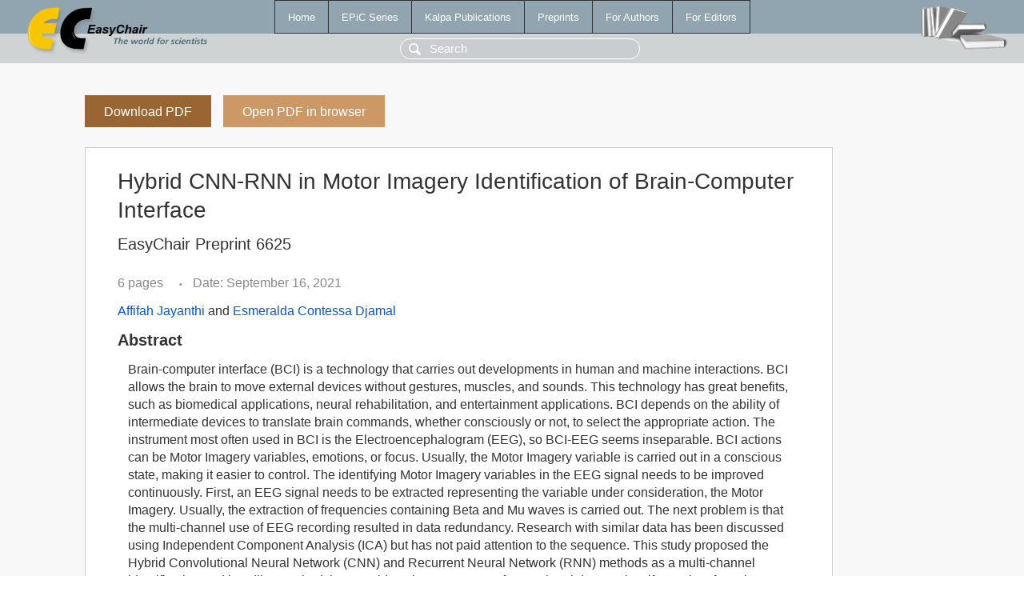

--- FILE ---
content_type: text/html; charset=UTF-8
request_url: https://yahootechpulse.easychair.org/publications/preprint/3HfP
body_size: 2228
content:
<!DOCTYPE html>
<html lang='en-US'><head><meta content='text/html; charset=UTF-8' http-equiv='Content-Type'/><title>Hybrid CNN-RNN in Motor Imagery Identification of Brain-Computer Interface</title><link href='/images/favicon.ico' rel='icon' type='image/jpeg'/><link href='/css/cool.css?version=531' rel='StyleSheet' type='text/css'/><link href='/css/publications.css?version=531' rel='StyleSheet' type='text/css'/><script src='/js/easy.js?version=531'></script><script src='/publications/pubs.js?version=531'></script></head><body class="pubs"><table class="page"><tr style="height:1%"><td><div class="menu"><table class="menutable"><tr><td><a class="mainmenu" href="/publications/" id="t:HOME">Home</a></td><td><a class="mainmenu" href="/publications/EPiC" id="t:EPIC">EPiC Series</a></td><td><a class="mainmenu" href="/publications/Kalpa" id="t:KALPA">Kalpa Publications</a></td><td><a class="mainmenu" href="/publications/preprints" id="t:PREPRINTS">Preprints</a></td><td><a class="mainmenu" href="/publications/for_authors" id="t:FOR_AUTHORS">For Authors</a></td><td><a class="mainmenu" href="/publications/for_editors" id="t:FOR_EDITORS">For Editors</a></td></tr></table></div><div class="search_row"><form onsubmit="alert('Search is temporarily unavailable');return false;"><input id="search-input" name="query" placeholder="Search" type="text"/></form></div><div id="logo"><a href="/"><img class="logonew_alignment" src="/images/logoECpubs.png"/></a></div><div id="books"><img class="books_alignment" src="/images/books.png"/></div></td></tr><tr style="height:99%"><td class="ltgray"><div id="mainColumn"><table id="content_table"><tr><td style="vertical-align:top;width:99%"><a class="pdf_download_preprint" href="/publications/preprint/3HfP/download" title="Download full-text preprint">Download PDF</a><a class="pdf_open_preprint" href="/publications/preprint/3HfP/open" title="Open full-text preprint in browser">Open PDF in browser</a><div class="abstractBox"><h1>Hybrid CNN-RNN in Motor Imagery Identification of Brain-Computer Interface</h1><h3 class="preprint_number">EasyChair Preprint 6625</h3><span class="pages">6 pages</span><span class="pagesbull">•</span><span class="date">Date: September 16, 2021</span><div class="authors"><a href="/publications/author/KvW3">Affifah Jayanthi</a> and <a href="/publications/author/RnWF">Esmeralda Contessa Djamal</a></div><h3>Abstract</h3><p>Brain-computer interface (BCI) is a technology that carries out developments in human and machine interactions. BCI allows the brain to move external devices without gestures, muscles, and sounds. This technology has great benefits, such as biomedical applications, neural rehabilitation, and entertainment applications. BCI depends on the ability of intermediate devices to translate brain commands, whether consciously or not, to select the appropriate action. The instrument most often used in BCI is the Electroencephalogram (EEG), so BCI-EEG seems inseparable. BCI actions can be Motor Imagery variables, emotions, or focus. Usually, the Motor Imagery variable is carried out in a conscious state, making it easier to control. The identifying Motor Imagery variables in the EEG signal needs to be improved continuously. First, an EEG signal needs to be extracted representing the variable under consideration, the Motor Imagery. Usually, the extraction of frequencies containing Beta and Mu waves is carried out. The next problem is that the multi-channel use of EEG recording resulted in data redundancy. Research with similar data has been discussed using Independent Component Analysis (ICA) but has not paid attention to the sequence. This study proposed the Hybrid Convolutional Neural Network (CNN) and Recurrent Neural Network (RNN) methods as a multi-channel identification and handling method that considers the sequences of EEG signal data to classify BCI into four classes. Experiments using Hybrid CNN and RNN resulted in an accuracy of 98.62% and resulted in the shortest computation time compared to previous studies with similar data. We also experiment with the use of wavelets and some optimization weight models.</p><p><b>Keyphrases</b>: <a href="/publications/keyword/l46S">Brain Computer Interface</a>, <a href="/publications/keyword/22Qv">EEG signal</a>, <a href="/publications/keyword/R9Sb">Hybrid CNN and RNN</a>, <a href="/publications/keyword/LpbZ">Motor Imagery</a>, <a href="/publications/keyword/W12Q">Wavelet</a></p><table style="margin-top:10px"><tr><td class="paper_link" style="padding-right:7pt"><b>Links:</b></td><td class="paper_link"><a href="/publications/preprint/3HfP" title="EasyChair link">https://easychair.org/publications/preprint/3HfP</a></td></tr></table><div class="bibtex_button" onclick="Pubs.bibtex()">BibTeX entry <div class="bibtex" id="bibtex" onclick="Pubs.bibtexInner()">BibTeX does not have the right entry for preprints. This is a hack for producing the correct reference:<pre>@booklet{EasyChair:6625,
  author    = {Affifah Jayanthi and Esmeralda Contessa Djamal},
  title     = {Hybrid CNN-RNN in Motor Imagery Identification of Brain-Computer Interface},
  howpublished = {EasyChair Preprint 6625},
  year      = {EasyChair, 2021}}
</pre></div></div></div><a class="pdf_download_preprint" href="/publications/preprint/3HfP/download" title="Download full-text preprint">Download PDF</a><a class="pdf_open_preprint" href="/publications/preprint/3HfP/open" title="Open full-text preprint in browser">Open PDF in browser</a></td></tr></table></div></td></tr><tr><td class="footer">Copyright © 2012-2026 easychair.org. All rights reserved.</td></tr></table></body></html>